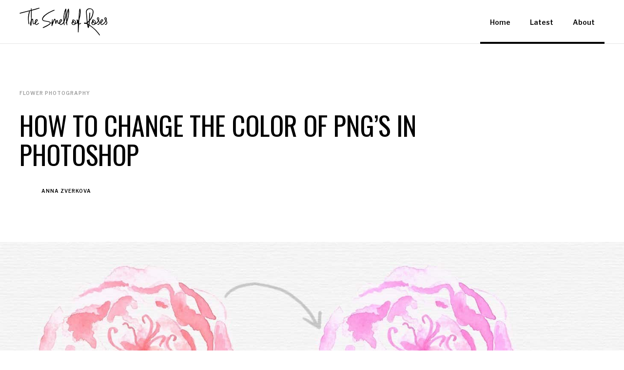

--- FILE ---
content_type: text/html
request_url: https://www.thesmellofroses.com/posts/how-to-change-the-color-of-pngs-in-photoshop
body_size: 4821
content:
<!DOCTYPE html><!-- Last Published: Sat Jul 19 2025 13:26:35 GMT+0000 (Coordinated Universal Time) --><html data-wf-domain="www.thesmellofroses.com" data-wf-page="62ad9f0642bdf813e2d9e794" data-wf-site="62ad9f0542bdf8632cd9e789" data-wf-collection="62ad9f0642bdf8f20fd9e79f" data-wf-item-slug="how-to-change-the-color-of-pngs-in-photoshop"><head><meta charset="utf-8"/><title>How To Change The Color of PNG’s In Photoshop</title><meta content="Changing the color of images in Photoshop so easy, you can do it in a minute. This little handy trick can save you a lot of time as there" name="description"/><meta content="How To Change The Color of PNG’s In Photoshop" property="og:title"/><meta content="Changing the color of images in Photoshop so easy, you can do it in a minute. This little handy trick can save you a lot of time as there" property="og:description"/><meta content="How To Change The Color of PNG’s In Photoshop" property="twitter:title"/><meta content="Changing the color of images in Photoshop so easy, you can do it in a minute. This little handy trick can save you a lot of time as there" property="twitter:description"/><meta property="og:type" content="website"/><meta content="summary_large_image" name="twitter:card"/><meta content="width=device-width, initial-scale=1" name="viewport"/><meta content="7FybgXMIX_LOB1zBDxO8hP57sUt1Pp5f5P5gV-Gqz1o" name="google-site-verification"/><link href="https://cdn.prod.website-files.com/62ad9f0542bdf8632cd9e789/css/the-smell-of-roses.webflow.shared.0c281c2f8.css" rel="stylesheet" type="text/css"/><link href="https://fonts.googleapis.com" rel="preconnect"/><link href="https://fonts.gstatic.com" rel="preconnect" crossorigin="anonymous"/><script src="https://ajax.googleapis.com/ajax/libs/webfont/1.6.26/webfont.js" type="text/javascript"></script><script type="text/javascript">WebFont.load({  google: {    families: ["Oswald:200,300,400,500,600,700","Tenor Sans:regular","Source Serif Pro:regular,700","Libre Franklin:regular,600"]  }});</script><script type="text/javascript">!function(o,c){var n=c.documentElement,t=" w-mod-";n.className+=t+"js",("ontouchstart"in o||o.DocumentTouch&&c instanceof DocumentTouch)&&(n.className+=t+"touch")}(window,document);</script><link href="https://cdn.prod.website-files.com/62ad9f0542bdf8632cd9e789/64a0113b08379c1910623a78_output-onlinepngtools-2.png" rel="shortcut icon" type="image/x-icon"/><link href="https://cdn.prod.website-files.com/62ad9f0542bdf8632cd9e789/64a01134723d50f75d5d99d0_output-onlinepngtools.png" rel="apple-touch-icon"/><script async="" src="https://www.googletagmanager.com/gtag/js?id=UA-57071423-1"></script><script type="text/javascript">window.dataLayer = window.dataLayer || [];function gtag(){dataLayer.push(arguments);}gtag('js', new Date());gtag('config', 'UA-57071423-1', {'anonymize_ip': false});</script><script async="" src="https://www.googletagmanager.com/gtag/js?id=G-3ECRVCJ73H"></script><script type="text/javascript">window.dataLayer = window.dataLayer || [];function gtag(){dataLayer.push(arguments);}gtag('set', 'developer_id.dZGVlNj', true);gtag('js', new Date());gtag('config', 'G-3ECRVCJ73H');</script><style>
  body {
  -moz-font-feature-settings: "liga" on;
  -moz-osx-font-smoothing: grayscale;
  -webkit-font-smoothing: antialiased;
  font-feature-settings: "liga" on;
  text-rendering: optimizeLegibility;
}
  body a {
    word-break: break-word;
  }
</style></head><body><div data-collapse="medium" data-animation="default" data-duration="400" data-easing="ease" data-easing2="ease" role="banner" class="navigation w-nav"><div class="navigation-container"><a href="/" class="logo w-inline-block"><img src="https://cdn.prod.website-files.com/62ad9f0542bdf8632cd9e789/62ad9fe4e7eb9814d7d674b2_logo.svg" width="181" alt="" class="image-logo"/></a><nav role="navigation" class="nav-menu w-nav-menu"><a href="/" class="navigation-link w-inline-block"><div class="navigation-link-text">Home</div><div class="navigation-hover"></div></a><a href="/latest-posts" class="navigation-link w-inline-block"><div class="navigation-link-text">Latest</div><div class="navigation-hover"></div></a><a href="/about" class="navigation-link w-inline-block"><div class="navigation-link-text">About</div><div class="navigation-hover"></div></a></nav><div class="menu-button w-nav-button"><div class="icon-2 w-icon-nav-menu"></div></div></div></div><div class="title-section"><div class="container cc-center"><div class="text-container"><a href="/category/flower-photography" class="section-title-text w-inline-block"><div class="post-category-text">Flower Photography</div></a><h1 class="h1">How To Change The Color of PNG’s In Photoshop</h1><div class="post-author-text cc-center"><div style="background-image:none" class="author-image-wrapper"></div><a href="/team-members/anna-zverkova" class="post-author">Anna Zverkova</a></div></div></div></div><div class="post-image"><div class="container cc-post-image"><img alt="" src="https://cdn.prod.website-files.com/62ad9f0642bdf84084d9e79e/62aef1c2450de179de102ee5_cover_photo_color_edit.jpeg" sizes="100vw" srcset="https://cdn.prod.website-files.com/62ad9f0642bdf84084d9e79e/62aef1c2450de179de102ee5_cover_photo_color_edit-p-500.jpeg 500w, https://cdn.prod.website-files.com/62ad9f0642bdf84084d9e79e/62aef1c2450de179de102ee5_cover_photo_color_edit-p-800.jpeg 800w, https://cdn.prod.website-files.com/62ad9f0642bdf84084d9e79e/62aef1c2450de179de102ee5_cover_photo_color_edit.jpeg 1460w"/></div></div><div class="post-content"><div class="post-content-wrapper"><div class="rich-text w-richtext"><p>Changing the color of images in Photoshop so easy, you can do it in a minute. This little handy trick can save you a lot of time as there is no need to draw that same shape again when you need it in another color (or to pay for another download). I use this trick a lot in my clip art and other digital art when working with hand drawn images and not with vectors. In an ideal world every digital image would be a vector as it is much easier to work with, but when you’re working with hand-drawn images the vector files are usually non-existent. Read on for a step by step tutorial on how to Change The Color of PNG’s In Photoshop.<br/></p><p>Here is how to change the color of your PNG’s in Photoshop using the Hue / Saturation method.</p><p><strong>1. </strong>Open your document. File / Open. I’m going to be editing one of my watercolor backgrounds.</p><figure class="w-richtext-align-center w-richtext-figure-type-image"><div><img src="https://cdn.prod.website-files.com/62ad9f0642bdf84084d9e79e/62aef1ad3249a91da7ab5098_photoshop1.jpeg" alt="How To Change The Color of PNG&#x27;s In Photoshop"/></div></figure><p><strong>2. </strong>If you have multiple layers in your file then select the layer you want to change the color of. Highlight that layer. For simplicity, I am using a file with a single layer. In your Layers Panel, click on the black and white circle to see image adjustment options. Choose the Hue /Saturation option.</p><figure class="w-richtext-align-center w-richtext-figure-type-image"><div><img src="https://cdn.prod.website-files.com/62ad9f0642bdf84084d9e79e/62aef1add93f7603957141cd_photoshop3.jpeg" alt="photoshop3"/></div></figure><p><strong>3.</strong> This will create a Hue / Saturation layer and a properties box for the Hue / Saturation will appear. Move the Hue &amp; Saturation sliders until you get the desired color. NOTE: I moved the Hue slider to the left to get a blue background instead of pink one.</p><figure class="w-richtext-align-center w-richtext-figure-type-image"><div><img src="https://cdn.prod.website-files.com/62ad9f0642bdf84084d9e79e/62aef1ad2452a5b31749c389_photoshop2.jpeg" alt="photoshop2"/></div></figure><p><strong>4.</strong> Now just save the file in desired format and you are done. Isn’t it easy?</p><p>If you feel inspired then why not try changing colors of my watercolor flowers. You can download <a href="https://thesmellofroses.com/free-flower-clip-art/">free flower clip art here</a>.</p><p>‍</p></div></div></div><div class="separator"><div class="separator-container"><div class="line-color"></div></div></div><div class="latest-posts"><div class="container"><div class="section-title-text">Latest POSTS</div><div class="posts-wrapper"><div class="posts-collection-list-wrapper w-dyn-list"><div role="list" class="posts-collection-list w-dyn-items w-row"><div role="listitem" class="_2-collection-item w-dyn-item w-col w-col-6"><a href="/posts/20-great-rose-blogs-experts-you-need-to-follow" class="posts-image w-inline-block"><img alt="" src="https://cdn.prod.website-files.com/62ad9f0642bdf84084d9e79e/62ada17ccf4bfabceea7a53a_img_5498.jpeg" sizes="100vw" srcset="https://cdn.prod.website-files.com/62ad9f0642bdf84084d9e79e/62ada17ccf4bfabceea7a53a_img_5498-p-500.jpeg 500w, https://cdn.prod.website-files.com/62ad9f0642bdf84084d9e79e/62ada17ccf4bfabceea7a53a_img_5498-p-800.jpeg 800w, https://cdn.prod.website-files.com/62ad9f0642bdf84084d9e79e/62ada17ccf4bfabceea7a53a_img_5498.jpeg 2190w"/></a><div class="post-info-text"><a href="/category/anatomy-of-a-rose" class="category-link">Anatomy of a Rose</a><a href="/posts/20-great-rose-blogs-experts-you-need-to-follow" class="post-title w-inline-block"><h2 class="h3">20 Great Rose Blogs: Experts You Need To Follow</h2></a><div class="post-author-text cc-small-thumbnail"><div class="post-author cc-top-margin">By</div><a href="/team-members/anna-zverkova" class="post-author">Anna Zverkova</a></div></div></div><div role="listitem" class="_2-collection-item w-dyn-item w-col w-col-6"><a href="/posts/mythbusters-care-for-cut-roses-the-right-way" class="posts-image w-inline-block"><img alt="" src="https://cdn.prod.website-files.com/62ad9f0642bdf84084d9e79e/62adee7c4e778056e6a832cb_IMG_29789.jpeg" sizes="100vw" srcset="https://cdn.prod.website-files.com/62ad9f0642bdf84084d9e79e/62adee7c4e778056e6a832cb_IMG_29789-p-500.jpeg 500w, https://cdn.prod.website-files.com/62ad9f0642bdf84084d9e79e/62adee7c4e778056e6a832cb_IMG_29789-p-800.jpeg 800w, https://cdn.prod.website-files.com/62ad9f0642bdf84084d9e79e/62adee7c4e778056e6a832cb_IMG_29789-p-1080.jpeg 1080w, https://cdn.prod.website-files.com/62ad9f0642bdf84084d9e79e/62adee7c4e778056e6a832cb_IMG_29789.jpeg 2190w"/></a><div class="post-info-text"><a href="/category/flower-care" class="category-link">Flower care</a><a href="/posts/mythbusters-care-for-cut-roses-the-right-way" class="post-title w-inline-block"><h2 class="h3">Mythbusters: care for cut roses the right way!</h2></a><div class="post-author-text cc-small-thumbnail"><div class="post-author cc-top-margin">By</div><a href="/team-members/anna-zverkova" class="post-author">Anna Zverkova</a></div></div></div></div></div></div></div></div><div class="footer"><div class="container-footer"><div class="container"><div class="top-section"><div class="footer-small-text">© 2022 The Smell of Roses by A.Z., all rights reserved</div></div></div><div class="separator-footer"><div class="separator-color footer-line"></div></div><div class="container"><div class="bottom"><div class="bottom-1"><div data-delay="0" data-hover="false" class="dropdown w-dropdown"><div class="dropdown-toggle w-dropdown-toggle"><div class="icon w-icon-dropdown-toggle"></div><div>Category</div></div><nav class="dropdown-list w-dropdown-list"><div class="w-dyn-list"><div role="list" class="w-dyn-items"><div role="listitem" class="dropdown-link w-dyn-item"><a href="/category/rose-gardens" class="dropdown-link-text">Rose Gardens</a></div><div role="listitem" class="dropdown-link w-dyn-item"><a href="/category/flower-care" class="dropdown-link-text">Flower care</a></div><div role="listitem" class="dropdown-link w-dyn-item"><a href="/category/rose-fragrance" class="dropdown-link-text">Rose fragrance</a></div><div role="listitem" class="dropdown-link w-dyn-item"><a href="/category/garden-roses" class="dropdown-link-text">Garden Roses</a></div><div role="listitem" class="dropdown-link w-dyn-item"><a href="/category/flower-photography" class="dropdown-link-text">Flower Photography</a></div><div role="listitem" class="dropdown-link w-dyn-item"><a href="/category/anatomy-of-a-rose" class="dropdown-link-text">Anatomy of a Rose</a></div><div role="listitem" class="dropdown-link w-dyn-item"><a href="/category/cut-roses" class="dropdown-link-text">Cut Roses</a></div><div role="listitem" class="dropdown-link w-dyn-item"><a href="/category/diy" class="dropdown-link-text">DIY</a></div><div role="listitem" class="dropdown-link w-dyn-item"><a href="/category/shows" class="dropdown-link-text">Shows</a></div><div role="listitem" class="dropdown-link w-dyn-item"><a href="/category/freebies" class="dropdown-link-text">Freebies</a></div><div role="listitem" class="dropdown-link w-dyn-item"><a href="/category/brushes" class="dropdown-link-text">Brushes</a></div><div role="listitem" class="dropdown-link w-dyn-item"><a href="/category/shops" class="dropdown-link-text">Shops</a></div><div role="listitem" class="dropdown-link w-dyn-item"><a href="/category/walks" class="dropdown-link-text">Walks</a></div><div role="listitem" class="dropdown-link w-dyn-item"><a href="/category/rose-breeders" class="dropdown-link-text">Rose Breeders</a></div><div role="listitem" class="dropdown-link w-dyn-item"><a href="/category/roses" class="dropdown-link-text">Roses</a></div><div role="listitem" class="dropdown-link w-dyn-item"><a href="/category/other" class="dropdown-link-text">Other</a></div><div role="listitem" class="dropdown-link w-dyn-item"><a href="/category/gardens" class="dropdown-link-text">Gardens</a></div></div></div></nav></div><div class="footer-categories"><div class="footer-title-text">Categories</div><div class="footer-links-container cc-categories"><div class="w-dyn-list"><div role="list" class="collection-list w-dyn-items"><div role="listitem" class="footer-collection-item w-dyn-item"><a href="/category/anatomy-of-a-rose" class="link-footer">Anatomy of a Rose</a></div><div role="listitem" class="footer-collection-item w-dyn-item"><a href="/category/brushes" class="link-footer">Brushes</a></div><div role="listitem" class="footer-collection-item w-dyn-item"><a href="/category/cut-roses" class="link-footer">Cut Roses</a></div><div role="listitem" class="footer-collection-item w-dyn-item"><a href="/category/diy" class="link-footer">DIY</a></div><div role="listitem" class="footer-collection-item w-dyn-item"><a href="/category/flower-photography" class="link-footer">Flower Photography</a></div><div role="listitem" class="footer-collection-item w-dyn-item"><a href="/category/flower-care" class="link-footer">Flower care</a></div><div role="listitem" class="footer-collection-item w-dyn-item"><a href="/category/freebies" class="link-footer">Freebies</a></div><div role="listitem" class="footer-collection-item w-dyn-item"><a href="/category/garden-roses" class="link-footer">Garden Roses</a></div><div role="listitem" class="footer-collection-item w-dyn-item"><a href="/category/gardens" class="link-footer">Gardens</a></div><div role="listitem" class="footer-collection-item w-dyn-item"><a href="/category/other" class="link-footer">Other</a></div><div role="listitem" class="footer-collection-item w-dyn-item"><a href="/category/rose-breeders" class="link-footer">Rose Breeders</a></div><div role="listitem" class="footer-collection-item w-dyn-item"><a href="/category/rose-gardens" class="link-footer">Rose Gardens</a></div><div role="listitem" class="footer-collection-item w-dyn-item"><a href="/category/rose-fragrance" class="link-footer">Rose fragrance</a></div><div role="listitem" class="footer-collection-item w-dyn-item"><a href="/category/roses" class="link-footer">Roses</a></div><div role="listitem" class="footer-collection-item w-dyn-item"><a href="/category/shops" class="link-footer">Shops</a></div><div role="listitem" class="footer-collection-item w-dyn-item"><a href="/category/shows" class="link-footer">Shows</a></div></div></div></div></div><div class="footer-newsletter"><div class="footer-title-text">Subscribe to newsletter</div><div class="form-block w-form"><form id="email-form" name="email-form" data-name="Email Form" method="get" class="form" data-wf-page-id="62ad9f0642bdf813e2d9e794" data-wf-element-id="190e697a-0bc0-0823-8fe0-3b7d324eaad1"><input class="text-field w-input" maxlength="256" name="Email-3" data-name="Email 3" placeholder="Email address" type="email" id="Email-3" required=""/><input type="submit" data-wait="Please wait..." class="submit-button w-button" value="Send"/></form><div class="w-form-done"><div>Thank you! Your submission has been received!</div></div><div class="w-form-fail"><div>Oops! Something went wrong while submitting the form.</div></div></div></div></div><div class="bottom-2"><div class="footer-links-container"><div class="footer-links"><div class="footer-title-text">Information</div><div class="footer-links-inner"><a href="/about" class="nav-link white">About</a><a href="/contact" class="nav-link white">Contact</a><a href="/about" class="nav-link white">Terms</a></div></div><div class="footer-links"><div class="footer-title-text">follow us</div><div class="footer-links-inner"><a href="https://www.instagram.com/thesmellofroses/" target="_blank" class="nav-link white">Instagram</a><a href="https://www.pinterest.co.uk/smell_of_roses/" target="_blank" class="nav-link white">Pinterest</a><a href="https://twitter.com/Smell_of_roses" target="_blank" class="nav-link white">Twitter</a></div></div><div class="footer-links"><div class="footer-title-text">Rose Smell</div><div class="footer-links-inner"><a href="/rose-fragrance" class="nav-link white">Rose Fragrance </a></div><div class="footer-links-inner"><a href="https://www.fragrantica.com/member/1442845" target="_blank" class="nav-link white">Fragrantica </a></div></div></div></div></div></div></div></div><script src="https://d3e54v103j8qbb.cloudfront.net/js/jquery-3.5.1.min.dc5e7f18c8.js?site=62ad9f0542bdf8632cd9e789" type="text/javascript" integrity="sha256-9/aliU8dGd2tb6OSsuzixeV4y/faTqgFtohetphbbj0=" crossorigin="anonymous"></script><script src="https://cdn.prod.website-files.com/62ad9f0542bdf8632cd9e789/js/webflow.schunk.36b8fb49256177c8.js" type="text/javascript"></script><script src="https://cdn.prod.website-files.com/62ad9f0542bdf8632cd9e789/js/webflow.5754559a.4fd2e0a62aea546d.js" type="text/javascript"></script></body></html>

--- FILE ---
content_type: image/svg+xml
request_url: https://cdn.prod.website-files.com/62ad9f0542bdf8632cd9e789/62ad9fe4e7eb9814d7d674b2_logo.svg
body_size: 6115
content:
<?xml version="1.0" encoding="utf-8"?>
<!-- Generator: Adobe Illustrator 16.0.0, SVG Export Plug-In . SVG Version: 6.00 Build 0)  -->
<!DOCTYPE svg PUBLIC "-//W3C//DTD SVG 1.1//EN" "http://www.w3.org/Graphics/SVG/1.1/DTD/svg11.dtd">
<svg version="1.1" id="Layer_1" xmlns="http://www.w3.org/2000/svg" xmlns:xlink="http://www.w3.org/1999/xlink" x="0px" y="0px"
	 width="365px" height="115px" viewBox="0 0 365 115" enable-background="new 0 0 365 115" xml:space="preserve">
<g>
	<path fill-rule="evenodd" clip-rule="evenodd" d="M288.665,73.538c-0.6,2.663-1,5.238-1.809,7.676
		c-0.387,1.17-1.544,2.084-2.353,3.113c-0.807-1.054-2.041-2-2.338-3.182c-0.964-3.814-1.601-7.714-2.324-11.588
		c-0.407-2.18-3.128-3.783-5.352-3.32c-1.607,0.335-3.325,0.605-4.924,0.385c-1.853-0.257-2.906-2.021-2.487-3.553
		c0.494-1.806,2.006-1.781,3.431-1.632c1.039,0.109,2.043,0.535,3.082,0.663c0.76,0.092,1.594,0.067,2.321-0.148
		c2.336-0.697,2.731-2.164,2.487-4.63c-1.29-13.109-2.344-26.241-3.358-39.375c-0.353-4.545,0.86-8.678,4.389-11.852
		c6.928-6.23,19.324-4.756,24.578,2.87c2.522,3.662,2.233,7.729,1.877,11.822c-1.076,12.319-6.382,22.766-14.131,32.171
		c-0.779,0.943-1.248,2.327-1.397,3.563c-0.467,3.844-0.6,7.729-1.092,11.568c-0.211,1.641,0.175,2.514,1.57,3.429
		c13.832,9.07,26.047,19.942,36.245,33.009c1.775,2.275,3.48,4.612,5.07,7.02c0.448,0.683,0.782,2.215,0.45,2.491
		c-1.069,0.89-2.005,0.133-2.783-0.86c-3.824-4.875-7.479-9.898-11.573-14.536c-8.294-9.396-17.887-17.351-28.21-24.434
		C289.652,73.944,289.195,73.791,288.665,73.538z M281.887,58.049c1.08-0.974,1.892-1.821,2.818-2.519
		c1.941-1.462,2.686-3.272,2.738-5.773c0.143-6.476,0.584-12.948,0.999-19.417c0.199-3.089,0.552-6.175,0.987-9.24
		c0.079-0.557,0.895-1.011,1.371-1.513c0.587,0.581,1.307,1.085,1.715,1.773c0.235,0.398-0.03,1.092-0.066,1.655
		c-0.526,7.729-1.058,15.46-1.569,23.19c-0.039,0.58,0.06,1.17,0.096,1.844c0.329-0.162,0.493-0.19,0.565-0.288
		c7.175-9.577,11.2-20.271,11.331-32.308c0.033-3.05-1.18-5.601-3.565-7.57c-5.001-4.128-14.062-3.434-18.296,1.458
		c-2.691,3.112-3.069,6.867-2.737,10.752c1.033,12.07,2.104,24.137,3.173,36.205C281.488,56.765,281.671,57.215,281.887,58.049z
		 M286.881,58.787c-0.201-0.066-0.402-0.133-0.602-0.199c-1.634,1.899-4.861,2.632-3.938,6.371c0.489,1.977,1.883,2.323,3.562,3.178
		C286.248,64.839,286.565,61.812,286.881,58.787z M284.081,75.846c1.622-4.734,1.622-4.734-0.915-5.502
		C283.487,72.271,283.784,74.059,284.081,75.846z"/>
	<path fill-rule="evenodd" clip-rule="evenodd" d="M53.15,49.662c-1.513,1.91-2.692,3.798-2.783,6.527
		c-0.171,5.125-0.871,10.235-1.369,15.349c-0.048,0.485-0.133,1.008-0.364,1.423c-0.384,0.694-0.9,1.312-1.36,1.964
		c-0.672-0.632-1.652-1.139-1.964-1.916c-1.528-3.779-1.393-7.73-0.688-11.656c0.309-1.722,0.705-3.495,1.453-5.058
		c1.288-2.689,1.702-5.456,1.661-8.381c-0.161-11.276-0.277-22.554-0.419-33.83c-0.006-0.408-0.109-0.816-0.208-1.513
		c-1.569,0.363-3.03,0.703-4.127,0.958c-0.186,1.667-0.166,3.101-0.524,4.433c-4.173,15.513-5.852,31.128-2.113,46.992
		c0.144,0.614,0.463,1.222,0.46,1.831c-0.004,0.616-0.31,1.23-0.484,1.846c-0.664-0.27-1.626-0.354-1.938-0.85
		c-0.698-1.108-1.38-2.386-1.526-3.655c-0.688-6.004-1.548-12.022-1.687-18.049c-0.234-10.276,1.48-20.343,4.466-30.183
		c0.116-0.382,0.157-0.786,0.293-1.499c-1.846,0.422-3.466,0.749-5.062,1.168c-10.621,2.781-21.234,5.583-31.85,8.377
		c-0.273,0.072-0.615,0.26-0.811,0.164C1.447,23.729,0.731,23.262,0,22.83c0.48-0.57,0.856-1.467,1.454-1.655
		C5.147,20.023,8.868,18.949,12.618,18c10.914-2.763,21.84-5.474,32.776-8.148c1.421-0.347,2.038-0.98,1.846-2.465
		c-0.124-0.973-0.212-2.006-0.011-2.947c0.19-0.895,0.738-2.399,1.198-2.425c1.583-0.091,1.714,1.277,1.692,2.554
		c-0.022,1.187-0.005,2.375-0.005,3.852c0.801-0.118,1.399-0.136,1.958-0.297c9.467-2.706,18.922-5.461,28.412-8.082
		c0.782-0.216,1.814,0.469,2.729,0.736c-0.536,0.677-0.939,1.739-1.626,1.969C76.26,4.541,70.904,6.263,65.504,7.826
		c-4.527,1.311-9.113,2.429-13.701,3.514c-1.194,0.28-1.631,0.732-1.611,1.954c0.174,11.064,0.301,22.129,0.449,33.195
		c0.001,0.185,0.102,0.369,0.194,0.681c0.306-0.161,0.553-0.256,0.76-0.408c3.03-2.216,4.551-1.585,4.865,2.189
		c0.31,3.72,0.345,7.463,0.642,11.186c0.116,1.452,0.542,2.897,0.967,4.304c0.364,1.212,1.2,1.456,2.296,0.757
		c1.761-1.126,3.079-2.254,2.975-4.801c-0.157-3.831,0.644-7.588,3.184-10.708c1.731-2.127,3.737-2.714,5.974-1.84
		c2.351,0.917,3.702,3.283,2.409,5.407c-1.992,3.271-4.479,6.252-6.912,9.233c-1.515,1.855-1.696,2.848-0.375,4.784
		c1.25,1.827,2.834,1.423,4.245,0.523c1.89-1.205,3.623-2.659,5.376-4.065c0.865-0.695,1.685-1.475,2.728-0.438
		c1.176,1.167,0.122,1.962-0.685,2.569c-2.125,1.604-4.176,3.412-6.539,4.561c-3.396,1.653-6.046,0.483-7.923-2.896
		c-0.232-0.417-0.491-0.821-0.771-1.288c-0.945,0.504-1.775,1.016-2.659,1.404c-2.814,1.237-5.215,0.431-6.055-2.517
		c-0.799-2.809-1.08-5.791-1.353-8.718c-0.207-2.215-0.042-4.462-0.042-6.695C53.676,49.697,53.414,49.678,53.15,49.662z
		 M65.833,58.922c0.375,0.209,0.748,0.416,1.122,0.622c1.624-2.236,3.342-4.413,4.812-6.747c0.387-0.614,0.001-1.714-0.03-2.591
		c-0.843,0.325-2.135,0.415-2.453,1.017C67.974,53.705,66.957,56.342,65.833,58.922z"/>
	<path fill-rule="evenodd" clip-rule="evenodd" d="M150.626,57.881c0.637-1.698,1.194-3.433,1.938-5.083
		c0.617-1.369,1.554-2.933,3.257-2.344c1.015,0.351,2.002,1.672,2.39,2.772c1.002,2.844,1.591,5.832,2.514,8.707
		c0.254,0.792,1.236,2.042,1.661,1.957c1.323-0.263,1.773-1.371,1.903-2.848c0.24-2.777,0.694-5.57,1.417-8.259
		c0.363-1.351,1.367-2.626,2.344-3.695c1.779-1.945,4.272-2.15,6.315-0.768c1.995,1.351,2.668,3.558,1.111,5.946
		c-1.908,2.925-4.271,5.568-6.553,8.231c-1.512,1.761-1.672,2.927-0.366,4.796c1.259,1.8,2.912,1.47,4.245,0.485
		c2.645-1.954,5.16-4.104,7.576-6.335c1.394-1.288,1.72-3.034,1.611-5.02c-0.799-14.511,0.118-28.871,4.401-42.854
		c0.902-2.945,2.186-5.789,3.47-8.598c0.33-0.722,1.336-1.137,2.03-1.692c0.509,0.766,1.417,1.508,1.461,2.3
		c0.286,5.057,0.707,10.139,0.477,15.185c-0.522,11.37-2.17,22.648-6.478,33.215c-2.022,4.96-2.271,9.543-1.008,14.487
		c0.157,0.611,0.351,1.281,0.242,1.872c-0.132,0.716-0.565,1.374-0.868,2.058c-0.625-0.55-1.604-0.993-1.811-1.672
		c-0.527-1.737-0.712-3.579-1.035-5.38c-0.07-0.388-0.15-0.773-0.295-1.526c-1.268,1.131-2.235,2.132-3.338,2.945
		c-1.748,1.288-3.472,2.698-5.415,3.611c-3.488,1.641-6.332,0.495-8.104-2.892c-0.194-0.371-0.375-0.751-0.555-1.112
		c-5.136,0.637-6.441-0.236-7.853-5.363c-0.603-2.194-1.085-4.42-1.622-6.631c-0.19-0.009-0.378-0.019-0.566-0.026
		c-0.552,1.84-1.093,3.683-1.657,5.522c-0.537,1.745-0.971,3.539-1.7,5.202c-0.34,0.775-1.271,1.29-1.934,1.925
		c-0.526-0.749-1.386-1.443-1.522-2.257c-0.591-3.538-0.963-7.113-1.434-10.671c-0.21-1.589-0.467-3.172-1.211-4.907
		c-0.491,0.781-1.124,1.506-1.448,2.349c-2.846,7.417-5.633,14.857-8.447,22.285c-0.347,0.915-0.277,2.312-1.868,2.026
		c-1.585-0.288-1.356-1.591-1.293-2.692c0.142-2.526,0.349-5.052,0.541-7.715c-0.52-0.208-1.268-0.284-1.587-0.693
		c-0.378-0.485-0.75-1.572-0.502-1.86c3.213-3.717,3.399-8.209,3.514-12.752c0.022-0.878-0.422-2.135,1.176-2.226
		c1.576-0.09,1.683,1.098,1.655,2.143c-0.098,3.442-0.303,6.882-0.491,10.842c1.236-2.962,2.235-5.52,3.368-8.015
		c0.871-1.917,1.746-3.875,2.946-5.584c0.625-0.891,2.058-1.875,2.953-1.733c0.917,0.148,2.041,1.497,2.338,2.532
		c0.694,2.417,0.958,4.96,1.371,7.458c0.124,0.742,0.164,1.499,0.244,2.248C150.295,57.811,150.461,57.846,150.626,57.881z
		 M184.979,51.188c4.488-13.073,6.396-26.481,5.792-40.235C185.701,23.926,184.479,37.446,184.979,51.188z M167.269,59.21
		c0.187,0.12,0.371,0.24,0.556,0.36c1.637-2.217,3.366-4.374,4.85-6.688c0.406-0.633,0.08-1.738,0.089-2.626
		c-0.897,0.337-2.08,0.424-2.639,1.061C168.162,53.55,167.606,56.366,167.269,59.21z"/>
	<path fill-rule="evenodd" clip-rule="evenodd" d="M234.054,64.178c1.146-0.952,2.216-1.815,3.257-2.713
		c1.026-0.888,1.037-1.902,0.736-3.224c-0.622-2.729-1.006-5.52-1.325-8.305c-0.069-0.618,0.462-1.809,0.846-1.866
		c0.685-0.104,1.72,0.251,2.157,0.784c0.96,1.165,1.635,2.562,2.756,4.407c0.668-2.121,1.605-3.883,1.734-5.703
		c0.792-11.093,1.321-22.207,2.118-33.3c0.207-2.851,0.938-5.688,1.68-8.465c0.245-0.921,1.281-1.633,1.954-2.439
		c0.682,0.825,1.763,1.563,1.968,2.493c0.6,2.733,1.133,5.538,1.192,8.325c0.238,11.079-1.775,21.834-4.884,32.435
		c-0.76,2.596-1.089,5.352-1.325,8.059c-0.322,3.708-0.367,7.439-0.557,11.771c1.637-0.733,2.993-1.275,4.285-1.945
		c0.608-0.317,1.027-1.08,1.649-1.277c0.688-0.222,1.508-0.029,2.272-0.017c-0.104,0.736,0.066,1.748-0.354,2.163
		c-2.097,2.072-4.559,3.518-7.892,3.344c-0.17,2.604-0.343,5.11-0.494,7.618c-0.471,7.803-0.901,15.609-1.449,23.408
		c-0.056,0.783-0.759,2.117-1.251,2.159c-1.519,0.131-1.615-1.203-1.615-2.381c0.008-9.015,0.035-18.03,0.012-27.047
		c-0.004-1.97-0.1-3.948-0.325-5.904c-0.122-1.05-0.607-2.06-0.788-2.633c-2.643,1.019-4.994,1.882-7.307,2.844
		c-0.538,0.225-0.998,0.725-1.402,1.181c-3.022,3.399-8.056,4.313-12.167,2.373c-2.841-1.338-3.688-4.067-4.405-6.579
		c-0.347-1.214,1.015-2.925,1.626-4.401c0.241-0.585,0.444-1.222,0.834-1.7c1.236-1.524,1.469-3.05,0.995-5.034
		c-0.632-2.641,1.749-4.476,4.717-3.957c4.648,0.811,9.282,5.562,10.285,10.67C233.865,60.747,233.874,62.226,234.054,64.178z
		 M221.388,52.985c3.474,0.875,3.538,1.011,2.781,4.649c-0.072,0.345,0.025,0.885,0.261,1.107c1.843,1.742,3.742,3.429,5.789,5.282
		c1.309-2.437,0.771-4.254,0.061-6.008c-1.139-2.803-2.802-5.243-5.706-6.44C223.341,51.066,221.775,50.581,221.388,52.985z
		 M229.19,66.142c-2.479-1.991-4.808-3.862-7.191-5.776c-0.609,0.616-1.198,1.319-1.89,1.894c-1.211,1.008-1.935,2.383-1.143,3.68
		c0.687,1.126,1.981,2.283,3.217,2.592C224.933,69.213,227.432,68.354,229.19,66.142z M247.496,34.189
		c0.249,0.02,0.5,0.042,0.751,0.064c1.402-7.473,2.41-14.978,1.912-22.617c-0.247-0.02-0.496-0.042-0.746-0.064
		C248.775,19.111,248.135,26.65,247.496,34.189z"/>
	<path fill-rule="evenodd" clip-rule="evenodd" d="M97.603,83.949c-0.465-0.429-1.386-0.894-1.493-1.501
		c-0.088-0.507,0.642-1.446,1.236-1.743c6.413-3.215,12.944-6.201,19.282-9.553c2.702-1.431,5.215-3.366,7.475-5.444
		c3-2.761,2.667-4.769-1.172-5.944c-4.206-1.288-8.631-1.873-12.967-2.733c-3.032-0.602-6.151-0.892-9.096-1.774
		c-6.995-2.102-9.145-7.188-6.046-13.83c2.355-5.045,6.23-8.842,10.462-12.276c8.868-7.199,18.863-12.509,29.233-17.154
		c2.567-1.149,5.175-2.218,7.817-3.174c0.685-0.247,1.694-0.151,2.34,0.19c0.904,0.478,1.002,1.367-0.004,1.984
		c-0.653,0.4-1.384,0.685-2.098,0.976c-12.958,5.289-25.46,11.426-36.113,20.673c-2.986,2.593-5.387,5.893-7.849,9.03
		c-0.869,1.109-1.264,2.663-1.629,4.079c-0.734,2.837,0.078,5.007,2.82,6.048c2.789,1.058,5.81,1.534,8.757,2.126
		c4.545,0.912,9.139,1.589,13.657,2.615c1.667,0.378,3.302,1.271,4.723,2.26c2.676,1.864,3.132,4.762,1.157,7.36
		c-1.135,1.495-2.49,2.918-4.007,4.014c-7.749,5.594-16.312,9.688-25.126,13.29C98.638,83.601,98.302,83.702,97.603,83.949z"/>
	<path fill-rule="evenodd" clip-rule="evenodd" d="M315.931,64.154c4.548-2.669,6.84-6.716,9.063-10.852
		c-1.052-1.24-2.032-2.342-2.953-3.494c-1.328-1.659-1.969-3.538-1.728-5.695c0.267-2.39,1.723-4.121,3.812-4.447
		c2.358-0.371,4.721,0.784,5.191,3.25c0.444,2.329,0.406,4.907-0.12,7.216c-0.475,2.074-0.473,3.519,0.894,5.308
		c2.952,3.872,2.79,8.974-0.028,12.555c-1.699,2.159-3.912,3.261-6.658,2.683c-0.736-0.153-1.323-1.011-1.979-1.544
		c0.664-0.317,1.317-0.879,1.995-0.91c3.235-0.149,5.546-2.643,5.882-6.527c0.173-2.02-0.447-3.81-2.063-5.734
		c-1.311,1.936-2.514,3.895-3.897,5.716c-1.991,2.62-4.258,4.87-7.871,5.096c-0.562,0.034-1.157,0.688-1.599,1.177
		c-3.021,3.348-7.851,4.272-11.974,2.47c-2.973-1.298-3.823-4.092-4.619-6.664c-0.349-1.136,0.975-2.793,1.554-4.204
		c0.213-0.521,0.412-1.063,0.72-1.526c1.15-1.72,1.777-3.346,1.198-5.62c-0.651-2.56,1.917-4.308,4.901-3.715
		C311.84,49.922,316.625,56.861,315.931,64.154z M312.187,63.876c0.26-0.207,0.519-0.412,0.776-0.619
		c0.79-3.966-0.904-7.162-3.611-9.873c-0.983-0.982-2.439-1.604-3.791-2.069c-1.205-0.413-2.01,0.216-1.911,1.622
		c3.441,1.032,3.535,1.218,2.716,4.642c-0.083,0.345-0.025,0.901,0.198,1.113C308.406,60.452,310.306,62.155,312.187,63.876z
		 M311.278,66.083c-2.316-1.862-4.63-3.721-7.187-5.774c-0.596,0.649-1.292,1.413-1.995,2.17c-2.091,2.253-1.321,5.04,1.659,6
		C306.519,69.368,309.48,68.386,311.278,66.083z M326.384,50.455c0.214-2.381,0.531-4.296,0.478-6.203
		c-0.018-0.663-0.955-1.301-1.475-1.951c-0.673,0.6-1.674,1.076-1.958,1.825C322.619,46.253,323.54,48.237,326.384,50.455z"/>
	<path fill-rule="evenodd" clip-rule="evenodd" d="M193.709,63.96c-0.585,0.394-0.975,0.87-1.367,0.873
		c-0.624,0.006-1.412-0.14-1.816-0.538c-0.266-0.263-0.205-1.34,0.104-1.617c2.567-2.302,2.545-5.201,2.418-8.327
		c-0.567-13.932,0.393-27.723,4.607-41.12c0.862-2.741,2.005-5.406,3.214-8.015c0.372-0.805,1.391-1.312,2.114-1.954
		c0.535,0.891,1.475,1.753,1.539,2.678c0.321,4.626,0.736,9.285,0.526,13.904c-0.535,11.713-2.449,23.213-6.438,34.299
		c-0.046,0.133-0.038,0.293-0.112,0.406c-2.807,4.267-2.201,8.801-1.076,13.387c0.201,0.817,0.4,1.68,0.34,2.501
		c-0.048,0.653-0.491,1.278-0.759,1.917c-0.653-0.496-1.703-0.876-1.882-1.508C194.503,68.694,194.192,66.454,193.709,63.96z
		 M196.097,51.269c4.548-12.979,6.347-26.376,5.821-40.101C196.812,24.064,195.678,37.539,196.097,51.269z"/>
	<path fill-rule="evenodd" clip-rule="evenodd" d="M358.447,55.384c-0.771,1.222-1.201,1.844-1.574,2.499
		c-2.777,4.894-6.764,8.646-11.418,11.656c-4.553,2.945-7.884,1.872-10.231-3c-0.467-0.973-1.408-1.988-1.327-2.911
		c0.417-4.698-0.017-9.679,3.295-13.642c0.857-1.026,2.174-2.22,3.346-2.296c1.496-0.096,3.265,0.568,4.54,1.451
		c1.359,0.941,1.653,2.812,0.683,4.2c-2.283,3.261-4.733,6.416-7.273,9.48c-0.825,0.995-1.168,1.811-0.745,3.013
		c0.9,2.572,2.499,3.416,4.839,2.017c2.213-1.325,4.254-2.999,6.173-4.735c3.051-2.759,5.415-6.07,7.122-9.798
		c-1.203-1.506-2.422-2.877-3.462-4.372c-1.375-1.975-1.611-4.176-0.738-6.43c0.66-1.71,1.888-2.792,3.79-2.897
		c1.922-0.109,3.428,0.637,4.415,2.324c1.561,2.665,1.257,5.494,0.32,8.179c-0.716,2.052-0.54,3.512,0.814,5.304
		c2.964,3.93,2.812,8.938-0.008,12.557c-1.692,2.169-3.905,3.271-6.652,2.694c-0.726-0.151-1.3-1.019-1.943-1.559
		c0.666-0.311,1.325-0.864,2.004-0.894c3.59-0.155,6.347-3.689,5.768-7.848C359.97,58.853,359.173,57.407,358.447,55.384z
		 M337.194,58.93c0.238,0.153,0.477,0.307,0.715,0.459c1.591-2.175,3.279-4.292,4.713-6.569c0.388-0.617,0.006-1.72-0.023-2.599
		c-0.846,0.321-1.945,0.41-2.492,1.006C338.125,53.388,337.646,56.174,337.194,58.93z M357.34,50.435
		c0.213-2.37,0.53-4.287,0.473-6.193c-0.019-0.661-0.969-1.293-1.495-1.941c-0.675,0.602-1.672,1.078-1.963,1.827
		C353.538,46.23,354.481,48.255,357.34,50.435z"/>
</g>
</svg>
